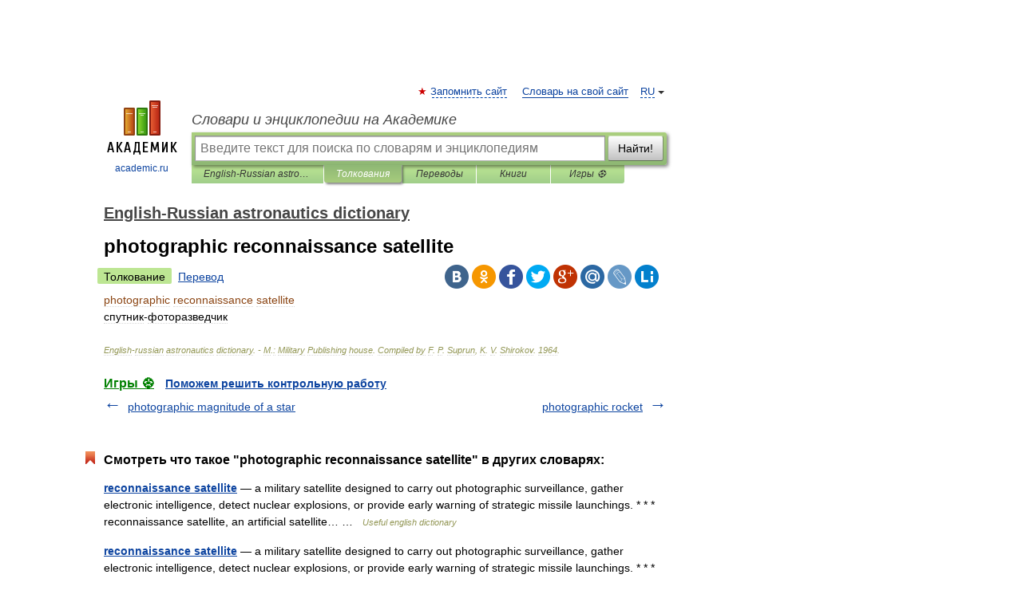

--- FILE ---
content_type: application/javascript; charset=utf-8
request_url: https://fundingchoicesmessages.google.com/f/AGSKWxUGZgN074vq_-rrCaDkDxuq7_LXfdyheTZocvkhMxv7E5xijbOUUKDF3aMVmkABW0X7ElwsEAFx6i3T8Kb8RZ_tEdlW2428zXssazPoWLkOzCoHtJU0wrNK_C9daEXpUh4TbxZKiVgxRd8CswTwpWKRFq8bdtLgfwQWFk8T7tAWLmIWGFi7owkszw9i/_/ad-builder._videoad./adbureau./sponsored_top./adroller.
body_size: -1286
content:
window['8226d93e-2ec1-4516-a31e-5c3b802e244b'] = true;